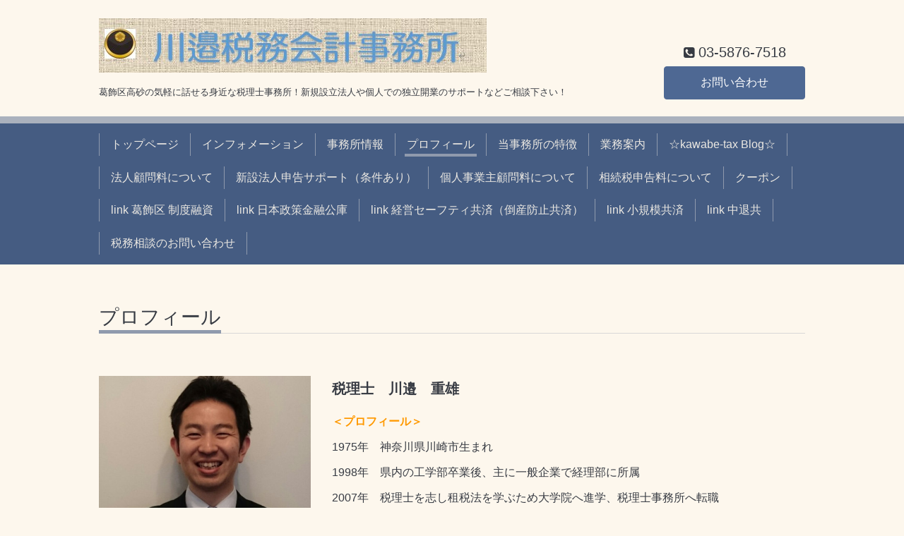

--- FILE ---
content_type: text/html; charset=utf-8
request_url: https://kawabe-tax.com/staff
body_size: 3564
content:
<!DOCTYPE html>
<html lang="ja">
<head>
  <!-- Chic: ver.202303270000 -->
  <meta charset="utf-8">
  <title>プロフィール - 川邉税務会計事務所</title>
  <meta name="viewport" content="width=device-width,initial-scale=1.0,minimum-scale=1.0">
  <meta name="description" content="葛飾区高砂の気軽に話せる身近な税理士事務所！新規設立法人や個人での独立開業のサポートなどご相談下さい！ 川邉税務会計事務所 川邉,川辺,川邊,かわべ,かわなべ,税理士,税,税金,会計士,計理士,会計,東京,葛飾,奥戸,江戸川,小岩,市川,freee,クラウド,新設,未経験,丸投げ">
  <meta name="keywords" content="川邉,川辺,川邊,かわべ,かわなべ,税理士,税,税金,会計士,計理士,会計,東京,葛飾,奥戸,江戸川,小岩,市川,freee,クラウド,新設,未経験,丸投げ">
  <meta property="og:title" content="川邉税務会計事務所">
  <meta property="og:image" content="https://cdn.goope.jp/21984/230623002719h6uj.jpg">
  <meta property="og:site_name" content="川邉税務会計事務所">
  <link rel="shortcut icon" href="//cdn.goope.jp/21984/141009162934aka5.ico" />
  <link rel="alternate" type="application/rss+xml" title="川邉税務会計事務所 / RSS" href="/feed.rss">
  <link rel="stylesheet" href="/style.css?847310-1703839749">
  <link rel="stylesheet" href="/css/font-awesome/css/font-awesome.min.css">
  <link rel="stylesheet" href="/assets/slick/slick.css">
  <script src="/assets/jquery/jquery-3.5.1.min.js"></script>
  <script src="/assets/clipsquareimage/jquery.clipsquareimage.js"></script>
</head>
<body id="staff">

  <div class="totop">
    <i class="button fa fa-angle-up"></i>
  </div>

  <div class="container">

    <!-- .header -->
    <div class="header">
      <div class="inner">

        <div class="column column_left">
          <h1 class="element logo">
            <a class="shop_sitename" href="https://kawabe-tax.com"><img src='//cdn.goope.jp/21984/230623002719h6uj.jpg' alt='川邉税務会計事務所' /></a>
          </h1>

          <div class="element site_description">
            <span>葛飾区高砂の気軽に話せる身近な税理士事務所！新規設立法人や個人での独立開業のサポートなどご相談下さい！</span>
          </div>
        </div>

        <div class="column column_right">

          <div class="social_icons">
            

            

            
          </div>

          <div class="element shop_tel" data-shoptel="03-5876-7518">
            <div>
              <i class="fa fa-phone-square"></i>&nbsp;<span>03-5876-7518</span>
            </div>
          </div>
          <a class="element button_contact" href="https://kawabe-tax.com/contact">お問い合わせ</a>
        </div>

      </div>
    </div>
    <!-- /.header -->

    <!-- .navi -->
    <div class="navi">
      <div class="inner">

        <div class="navi_trigger_mobile">
          <i class="fa fa-navicon"></i>&nbsp;MENU
        </div>

        <ul class="navi_list">
          
          <li class="navi_top" data-label="トップページ">
            <a href="/" >トップページ</a>
          </li>
          
          <li class="navi_info" data-label="インフォメーション">
            <a href="/info" >インフォメーション</a>
          </li>
          
          <li class="navi_about" data-label="事務所情報">
            <a href="/about" >事務所情報</a>
          </li>
          
          <li class="navi_staff active" data-label="プロフィール">
            <a href="/staff" >プロフィール</a>
          </li>
          
          <li class="navi_free free_50919" data-label="当事務所の特徴">
            <a href="/free/merit" >当事務所の特徴</a>
          </li>
          
          <li class="navi_menu" data-label="業務案内">
            <a href="/menu" >業務案内</a>
          </li>
          
          <li class="navi_links links_15314" data-label="☆kawabe-tax Blog☆">
            <a href="http://kawabe-tax.jugem.jp/" >☆kawabe-tax Blog☆</a>
          </li>
          
          <li class="navi_free free_50685" data-label="法人顧問料について">
            <a href="/free/consultingfee" >法人顧問料について</a>
          </li>
          
          <li class="navi_free free_50686" data-label="新設法人申告サポート（条件あり）">
            <a href="/free/support" >新設法人申告サポート（条件あり）</a>
          </li>
          
          <li class="navi_free free_89616" data-label="個人事業主顧問料について">
            <a href="/free/consultingfee2" >個人事業主顧問料について</a>
          </li>
          
          <li class="navi_free free_89617" data-label="相続税申告料について">
            <a href="/free/consultingfee3" >相続税申告料について</a>
          </li>
          
          <li class="navi_coupon" data-label="クーポン">
            <a href="/coupon" >クーポン</a>
          </li>
          
          <li class="navi_links links_15460" data-label="link 葛飾区 制度融資">
            <a href="http://www.city.katsushika.lg.jp/business/1000071/1005375.html" target="_blank">link 葛飾区 制度融資</a>
          </li>
          
          <li class="navi_links links_15461" data-label="link 日本政策金融公庫">
            <a href="http://www.jfc.go.jp/n/finance/search/index.html" target="_blank">link 日本政策金融公庫</a>
          </li>
          
          <li class="navi_links links_15745" data-label="link 経営セーフティ共済（倒産防止共済）">
            <a href="http://www.smrj.go.jp/kyosai/tkyosai/index.html" target="_blank">link 経営セーフティ共済（倒産防止共済）</a>
          </li>
          
          <li class="navi_links links_15746" data-label="link 小規模共済">
            <a href="http://www.smrj.go.jp/kyosai/skyosai/index.html" target="_blank">link 小規模共済</a>
          </li>
          
          <li class="navi_links links_15747" data-label="link 中退共">
            <a href="http://chutaikyo.taisyokukin.go.jp/" target="_blank">link 中退共</a>
          </li>
          
          <li class="navi_contact" data-label="税務相談のお問い合わせ">
            <a href="/contact" >税務相談のお問い合わせ</a>
          </li>
          
        </ul>

      </div>
    </div>
    <!-- /.navi -->

    <div class="content">

<!-- CONTENT ----------------------------------------------------------------------- -->






























<!----------------------------------------------
ページ：フリーページ
---------------------------------------------->
<div class="inner">

  <h2 class="page_title">
    <span>プロフィール</span>
  </h2>

  <div class="textfield">
    <div id="custom_staff" class="clearfix">
  
  <div itemscope itemtype="http://schema.org/Person" class="staff_wrap clearfix">
    <div class="staff--image clearfix" style="background-image: url(//cdn.goope.jp/21984/170804013759-59835167c547f_l.jpg);"/>
    </div>
    <div class="staff__text">
      <div itemprop="name" class="staff__text--name">税理士　川邉　重雄</div>
      <div itemprop="jobtitle" class="staff__text--job"></div>
      <div itemprop="description" class="staff__text--description"><p><span style="color: #ff9900;"><strong><span style="font-size: medium;">＜プロフィール＞</span></strong></span></p>
<p>1975年　神奈川県川崎市生まれ</p>
<p>1998年　県内の工学部卒業後、主に一般企業で経理部に所属</p>
<p>2007年　税理士を志し租税法を学ぶため大学院へ進学、税理士事務所へ転職</p>
<p>2011年　税理士資格取得　</p>
<p>2012年　税理士登録</p>
<p>2013年　葛飾区奥戸へ転居</p>
<p>2014年　独立開業</p>
<p>2021年　葛飾区高砂へ事務所移転</p>
<p>&nbsp;</p>
<p>◇その他保有資格　宅地建物取引士、日商簿記１級、ＦＰ技能士２級など</p>
<p>◇趣　　　　　味　テニス、スポーツ観戦、音楽・映画鑑賞など</p>
<p>◇好きな食べ物等　餃子、焼鳥、もつ煮、ビール・ハイボール・酎ハイ・レモンサワー、アイスコーヒー</p></div>
      <div class="staff__text__social clearfix">
        
        
        
        
      </div>
    </div>
  </div>
  <br /><br />
  

  <!-- staffページ初期CSS -->
  <script>
    $(document).ready(function(){
      $("head").prepend('<link rel="stylesheet" href="/css/custompage/staff.css?20241107" type="text/css" media="screen">');
    });
  </script>
</div>

  </div>

</div>
<!-- /.inner -->




<!-- CONTENT ----------------------------------------------------------------------- -->

    </div>
    <!-- /.content -->


    


    <div class="gadgets">
      <div class="inner">
      </div>
    </div>

    <div class="today_area section">
      <div class="inner">
        <dl>
          <dt class="date">
            2026.01.25 Sunday
          </dt>
          
        </dl>
      </div>
    </div>

    <div class="social">
      <div class="inner"><div id="navi_parts">
<div class="navi_parts_detail">
<a href="https://advisors-freee.jp/advisors/71317"><img src="//cdn.goope.jp/21984/230622165700-6493fecc671dc.png" alt="" /></a>
</div>
</div>
<div id="social_widgets">
<div  id="widget_facebook_like" class="social_widget">
<div style="text-align:left;padding-bottom:10px;">
<iframe src="//www.facebook.com/plugins/like.php?href=https%3A%2F%2Fkawabe-tax.com&amp;width&amp;layout=button_count&amp;action=like&amp;show_faces=false&amp;share=true&amp;height=21&amp;appId=837439917751931" scrolling="no" frameborder="0" style="border:none; overflow:hidden; height:21px;" allowTransparency="true"></iframe>
</div>
</div>

</div>
</div>
    </div>

    <div class="footer">
        <div class="inner">

          <div class="qr_area">
            <img src="//r.goope.jp/qr/sk-tax"width="100" height="100" />
          </div>

          <div class="shop_name">
            <a href="https://kawabe-tax.com">川邉税務会計事務所</a>
          </div>

          

          <div class="copyright">
            &copy;2026 <a href="https://kawabe-tax.com">川邉税務会計事務所</a>. All Rights Reserved.
          </div>

          <div class="block counter_area">
            Today: <span class="num">7</span> /
            Yesterday: <span class="num">89</span> /
            Total: <span class="num">341461</span>
          </div>

          <div>
            <div class="powered">
              Powered by <a class="link_color_02" href="https://goope.jp/">グーペ</a> /
              <a class="link_color_02" href="https://admin.goope.jp/">Admin</a>
            </div>

            <div class="shop_rss">
              <span>/ </span><a href="/feed.rss">RSS</a>
            </div>
          </div>

        </div>
    </div>

  </div>
  <!-- /.container -->

  <script src="/assets/colorbox/jquery.colorbox-1.6.4.min.js"></script>
  <script src="/assets/slick/slick.js"></script>
  <script src="/js/tooltip.js"></script>
  <script src="/assets/lineup/jquery-lineup.min.js"></script>
  <script src="/assets/tile/tile.js"></script>
  <script src="/js/theme_chic/init.js"></script>
</body>
</html>
